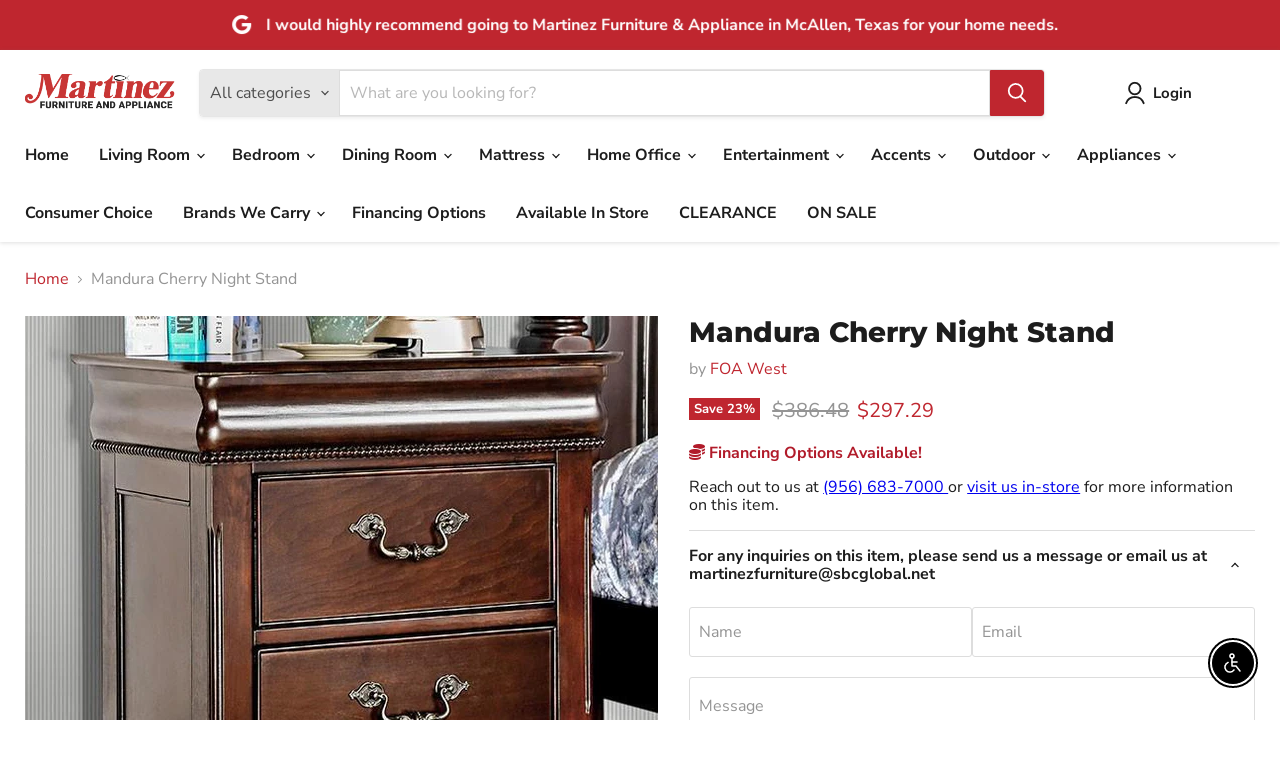

--- FILE ---
content_type: text/html; charset=utf-8
request_url: https://martinezfurnitureandappliances.com/collections/all/products/mandura-cherry-night-stand?view=recently-viewed
body_size: 1552
content:






















  
    
    











<li
  class="productgrid--item  imagestyle--natural    productitem--sale  productitem--emphasis  product-recently-viewed-card    show-actions--mobile"
  data-product-item
  data-product-quickshop-url="/collections/all/products/mandura-cherry-night-stand"
  
    data-recently-viewed-card
  
>
  <div class="productitem" data-product-item-content>
    
    
    
    

    

    

    <div class="productitem__container">
      <div class="product-recently-viewed-card-time" data-product-handle="mandura-cherry-night-stand">
      <button
        class="product-recently-viewed-card-remove"
        aria-label="close"
        data-remove-recently-viewed
      >
        


                                                                      <svg class="icon-remove "    aria-hidden="true"    focusable="false"    role="presentation"    xmlns="http://www.w3.org/2000/svg" width="10" height="10" viewBox="0 0 10 10" xmlns="http://www.w3.org/2000/svg">      <path fill="currentColor" d="M6.08785659,5 L9.77469752,1.31315906 L8.68684094,0.225302476 L5,3.91214341 L1.31315906,0.225302476 L0.225302476,1.31315906 L3.91214341,5 L0.225302476,8.68684094 L1.31315906,9.77469752 L5,6.08785659 L8.68684094,9.77469752 L9.77469752,8.68684094 L6.08785659,5 Z"></path>    </svg>                                              

      </button>
    </div>

      <div class="productitem__image-container">
        <a
          class="productitem--image-link"
          href="/collections/all/products/mandura-cherry-night-stand"
          aria-label="/products/mandura-cherry-night-stand"
          tabindex="-1"
          data-product-page-link
        >
          <figure
            class="productitem--image"
            data-product-item-image
            
              style="--product-grid-item-image-aspect-ratio: 1.0;"
            
          >
            
              
                
                

  
    <noscript data-rimg-noscript>
      <img
        
          src="//martinezfurnitureandappliances.com/cdn/shop/files/FOA_20West_20Net_20Copay_2010_2024-08-26T19_42_27.273472_joqgwgznzz_ecbdda0e-7347-4b8b-af71-ef97de927fdc_512x512.jpg?v=1768392948"
        

        alt=""
        data-rimg="noscript"
        srcset="//martinezfurnitureandappliances.com/cdn/shop/files/FOA_20West_20Net_20Copay_2010_2024-08-26T19_42_27.273472_joqgwgznzz_ecbdda0e-7347-4b8b-af71-ef97de927fdc_512x512.jpg?v=1768392948 1x, //martinezfurnitureandappliances.com/cdn/shop/files/FOA_20West_20Net_20Copay_2010_2024-08-26T19_42_27.273472_joqgwgznzz_ecbdda0e-7347-4b8b-af71-ef97de927fdc_640x640.jpg?v=1768392948 1.25x"
        class="productitem--image-alternate"
        
        
      >
    </noscript>
  

  <img
    
      src="//martinezfurnitureandappliances.com/cdn/shop/files/FOA_20West_20Net_20Copay_2010_2024-08-26T19_42_27.273472_joqgwgznzz_ecbdda0e-7347-4b8b-af71-ef97de927fdc_512x512.jpg?v=1768392948"
    
    alt=""

    
      data-rimg="lazy"
      data-rimg-scale="1"
      data-rimg-template="//martinezfurnitureandappliances.com/cdn/shop/files/FOA_20West_20Net_20Copay_2010_2024-08-26T19_42_27.273472_joqgwgznzz_ecbdda0e-7347-4b8b-af71-ef97de927fdc_{size}.jpg?v=1768392948"
      data-rimg-max="640x640"
      data-rimg-crop="false"
      
      srcset="data:image/svg+xml;utf8,<svg%20xmlns='http://www.w3.org/2000/svg'%20width='512'%20height='512'></svg>"
    

    class="productitem--image-alternate"
    
    
  >



  <div data-rimg-canvas></div>


              
              

  
    <noscript data-rimg-noscript>
      <img
        
          src="//martinezfurnitureandappliances.com/cdn/shop/files/FOA_20East_20Dropship_2024-08-26T19_42_25.617186_vkierrkodm_512x512.jpg?v=1768392947"
        

        alt=""
        data-rimg="noscript"
        srcset="//martinezfurnitureandappliances.com/cdn/shop/files/FOA_20East_20Dropship_2024-08-26T19_42_25.617186_vkierrkodm_512x512.jpg?v=1768392947 1x, //martinezfurnitureandappliances.com/cdn/shop/files/FOA_20East_20Dropship_2024-08-26T19_42_25.617186_vkierrkodm_640x640.jpg?v=1768392947 1.25x"
        class="productitem--image-primary"
        
        
      >
    </noscript>
  

  <img
    
      src="//martinezfurnitureandappliances.com/cdn/shop/files/FOA_20East_20Dropship_2024-08-26T19_42_25.617186_vkierrkodm_512x512.jpg?v=1768392947"
    
    alt=""

    
      data-rimg="lazy"
      data-rimg-scale="1"
      data-rimg-template="//martinezfurnitureandappliances.com/cdn/shop/files/FOA_20East_20Dropship_2024-08-26T19_42_25.617186_vkierrkodm_{size}.jpg?v=1768392947"
      data-rimg-max="640x640"
      data-rimg-crop="false"
      
      srcset="data:image/svg+xml;utf8,<svg%20xmlns='http://www.w3.org/2000/svg'%20width='512'%20height='512'></svg>"
    

    class="productitem--image-primary"
    
    
  >



  <div data-rimg-canvas></div>


            

            



























  
  
  

  <span class="productitem__badge productitem__badge--sale"
    data-badge-sales
    
  >
    <span data-badge-sales-range>
      
        
          Save <span data-price-percent-saved>23</span>%
        
      
    </span>
    <span data-badge-sales-single style="display: none;">
      
        Save <span data-price-percent-saved></span>%
      
    </span>
  </span>
          </figure>
        </a>
      </div><div class="productitem--info">
        
          
        

        
          






























<div class="price productitem__price ">
  
    <div
      class="price__compare-at visible"
      data-price-compare-container
    >

      
        <span class="visually-hidden">Original price</span>
        <span class="money price__compare-at--single" data-price-compare>
          $386.48
        </span>
      
    </div>


    
      
      <div class="price__compare-at--hidden" data-compare-price-range-hidden>
        
          <span class="visually-hidden">Original price</span>
          <span class="money price__compare-at--min" data-price-compare-min>
            $386.48
          </span>
          -
          <span class="visually-hidden">Original price</span>
          <span class="money price__compare-at--max" data-price-compare-max>
            $386.48
          </span>
        
      </div>
      <div class="price__compare-at--hidden" data-compare-price-hidden>
        <span class="visually-hidden">Original price</span>
        <span class="money price__compare-at--single" data-price-compare>
          $386.48
        </span>
      </div>
    
  

  <div class="price__current price__current--emphasize price__current--on-sale" data-price-container>

    

    
      
      
        <span class="visually-hidden">Current price</span>
      
      <span class="money" data-price>
        $297.29
      </span>
    
    
  </div>

  
    
    <div class="price__current--hidden" data-current-price-range-hidden>
      
        <span class="money price__current--min" data-price-min>$297.29</span>
        -
        <span class="money price__current--max" data-price-max>$297.29</span>
      
    </div>
    <div class="price__current--hidden" data-current-price-hidden>
      <span class="visually-hidden">Current price</span>
      <span class="money" data-price>
        $297.29
      </span>
    </div>
  

  
    
    
    
    

    <div
      class="
        productitem__unit-price
        hidden
      "
      data-unit-price
    >
      <span class="productitem__total-quantity" data-total-quantity></span> | <span class="productitem__unit-price--amount money" data-unit-price-amount></span> / <span class="productitem__unit-price--measure" data-unit-price-measure></span>
    </div>
  

  
</div>


        

        <h2 class="productitem--title">
          <a href="/collections/all/products/mandura-cherry-night-stand" data-product-page-link>
            Mandura Cherry Night Stand
          </a>
        </h2>

        
          
            <span class="productitem--vendor">
              <a href="/collections/vendors?q=FOA%20West" title="FOA West">FOA West</a>
            </span>
          
        

        

        
          
            <div class="productitem__stock-level">
              







<div class="product-stock-level-wrapper" >
  
</div>

            </div>
          

          
            
          
        
        
        <div class="dovr-product-item-watermarks-snippet" data-version="1.2.0">
    

    




    <div class="dovr-nmi-message" data-version="1.0.0">
    
</div>

    <div class="dovr-model-viewer-product-item" data-version="1.0.0" style="padding-bottom: 5px;">
  
</div>
    <div data-a="Mandura Cherry Night Stand" class="dovr-in-stock-watermark-product-item" data-version="1.0.0">

</div>
    
</div>


        
          <div class="productitem--description">
            <p>Mandura Cherry Night Stand, 26"W X 15 1/2"D X 28"H, 55lbs. Exquisite design detail and luxurious English styling makes these case goods an essentia...</p>

            
              <a
                href="/collections/all/products/mandura-cherry-night-stand"
                class="productitem--link"
                data-product-page-link
              >
                View full details
              </a>
            
          </div>
        
      </div>

      
    </div>
  </div>

  
</li>
